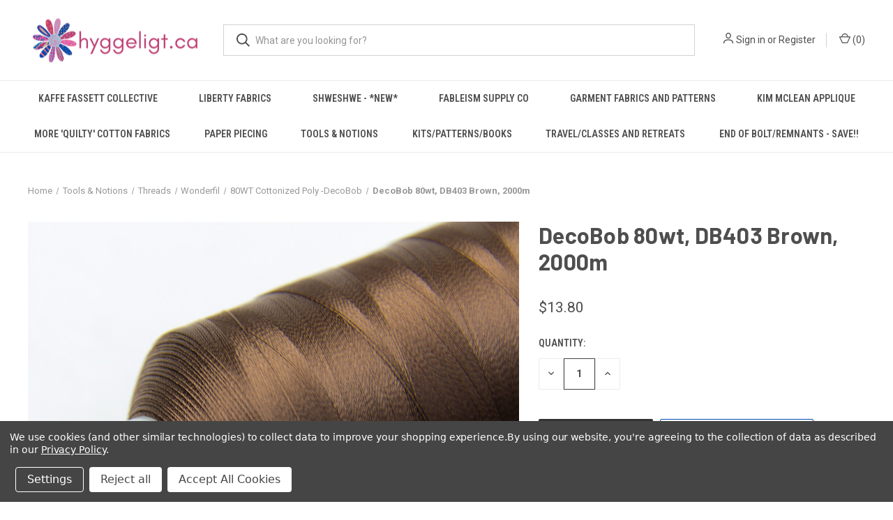

--- FILE ---
content_type: text/html; charset=UTF-8
request_url: https://hyggeligt.ca/decobob-80wt-db403-brown-2000m/
body_size: 17905
content:


<!DOCTYPE html>
<html class="no-js" lang="en">
    <head><meta name="facebook-domain-verification" content="mfok86z69hcgpubnvv38sc01ippy9h" />
        <title>DecoBob 80wt, DB403 Brown, 2000m - Hyggeligt Fabrics</title>
        <link rel="dns-prefetch preconnect" href="https://cdn11.bigcommerce.com/s-ebfdd" crossorigin><link rel="dns-prefetch preconnect" href="https://fonts.googleapis.com/" crossorigin><link rel="dns-prefetch preconnect" href="https://fonts.gstatic.com/" crossorigin>
        <meta property="product:price:amount" content="13.8" /><meta property="product:price:currency" content="CAD" /><meta property="og:url" content="https://hyggeligt.ca/decobob-80wt-db403-brown-2000m/" /><meta property="og:site_name" content="Hyggeligt Fabrics" /><meta name="keywords" content="Kaffe Fassett Collective, Kaffe Fassett, Philip Jacobs, Brandon Mably, Free Spirit, Fableism, shot cottons, EPP, Paper Piecing"><link rel='canonical' href='https://hyggeligt.ca/decobob-80wt-db403-brown-2000m/' /><meta name='platform' content='bigcommerce.stencil' /><meta property="og:type" content="product" />
<meta property="og:title" content="DecoBob 80wt, DB403 Brown, 2000m" />
<meta property="og:description" content="Canada&#039;s largest selection of the Kaffe Fassett Collective. Also Fableism, custom EPP papers and templates." />
<meta property="og:image" content="https://cdn11.bigcommerce.com/s-ebfdd/products/5054/images/16169/1e7fd6d14cf5a118abf30ed64bff040a__07867.1597084299.386.513.jpg?c=2" />
<meta property="fb:admins" content="100000686899395" />
<meta property="og:availability" content="instock" />
<meta property="pinterest:richpins" content="enabled" />
        
         

        <link href="https://cdn11.bigcommerce.com/s-ebfdd/product_images/Hyggeligt-Flower-Icon.png?t=1678650527" rel="shortcut icon">
        <meta name="viewport" content="width=device-width, initial-scale=1, maximum-scale=1">

        <script>
            document.documentElement.className = document.documentElement.className.replace('no-js', 'js');
        </script>

        <script>
    function browserSupportsAllFeatures() {
        return window.Promise
            && window.fetch
            && window.URL
            && window.URLSearchParams
            && window.WeakMap
            // object-fit support
            && ('objectFit' in document.documentElement.style);
    }

    function loadScript(src) {
        var js = document.createElement('script');
        js.src = src;
        js.onerror = function () {
            console.error('Failed to load polyfill script ' + src);
        };
        document.head.appendChild(js);
    }

    if (!browserSupportsAllFeatures()) {
        loadScript('https://cdn11.bigcommerce.com/s-ebfdd/stencil/681f5d80-b530-013b-ae9d-62107ace6d23/e/9e263230-061f-013e-5692-32e234271ad4/dist/theme-bundle.polyfills.js');
    }
</script>
        <script>window.consentManagerTranslations = `{"locale":"en","locales":{"consent_manager.data_collection_warning":"en","consent_manager.accept_all_cookies":"en","consent_manager.gdpr_settings":"en","consent_manager.data_collection_preferences":"en","consent_manager.manage_data_collection_preferences":"en","consent_manager.use_data_by_cookies":"en","consent_manager.data_categories_table":"en","consent_manager.allow":"en","consent_manager.accept":"en","consent_manager.deny":"en","consent_manager.dismiss":"en","consent_manager.reject_all":"en","consent_manager.category":"en","consent_manager.purpose":"en","consent_manager.functional_category":"en","consent_manager.functional_purpose":"en","consent_manager.analytics_category":"en","consent_manager.analytics_purpose":"en","consent_manager.targeting_category":"en","consent_manager.advertising_category":"en","consent_manager.advertising_purpose":"en","consent_manager.essential_category":"en","consent_manager.esential_purpose":"en","consent_manager.yes":"en","consent_manager.no":"en","consent_manager.not_available":"en","consent_manager.cancel":"en","consent_manager.save":"en","consent_manager.back_to_preferences":"en","consent_manager.close_without_changes":"en","consent_manager.unsaved_changes":"en","consent_manager.by_using":"en","consent_manager.agree_on_data_collection":"en","consent_manager.change_preferences":"en","consent_manager.cancel_dialog_title":"en","consent_manager.privacy_policy":"en","consent_manager.allow_category_tracking":"en","consent_manager.disallow_category_tracking":"en"},"translations":{"consent_manager.data_collection_warning":"We use cookies (and other similar technologies) to collect data to improve your shopping experience.","consent_manager.accept_all_cookies":"Accept All Cookies","consent_manager.gdpr_settings":"Settings","consent_manager.data_collection_preferences":"Website Data Collection Preferences","consent_manager.manage_data_collection_preferences":"Manage Website Data Collection Preferences","consent_manager.use_data_by_cookies":" uses data collected by cookies and JavaScript libraries to improve your shopping experience.","consent_manager.data_categories_table":"The table below outlines how we use this data by category. To opt out of a category of data collection, select 'No' and save your preferences.","consent_manager.allow":"Allow","consent_manager.accept":"Accept","consent_manager.deny":"Deny","consent_manager.dismiss":"Dismiss","consent_manager.reject_all":"Reject all","consent_manager.category":"Category","consent_manager.purpose":"Purpose","consent_manager.functional_category":"Functional","consent_manager.functional_purpose":"Enables enhanced functionality, such as videos and live chat. If you do not allow these, then some or all of these functions may not work properly.","consent_manager.analytics_category":"Analytics","consent_manager.analytics_purpose":"Provide statistical information on site usage, e.g., web analytics so we can improve this website over time.","consent_manager.targeting_category":"Targeting","consent_manager.advertising_category":"Advertising","consent_manager.advertising_purpose":"Used to create profiles or personalize content to enhance your shopping experience.","consent_manager.essential_category":"Essential","consent_manager.esential_purpose":"Essential for the site and any requested services to work, but do not perform any additional or secondary function.","consent_manager.yes":"Yes","consent_manager.no":"No","consent_manager.not_available":"N/A","consent_manager.cancel":"Cancel","consent_manager.save":"Save","consent_manager.back_to_preferences":"Back to Preferences","consent_manager.close_without_changes":"You have unsaved changes to your data collection preferences. Are you sure you want to close without saving?","consent_manager.unsaved_changes":"You have unsaved changes","consent_manager.by_using":"By using our website, you're agreeing to our","consent_manager.agree_on_data_collection":"By using our website, you're agreeing to the collection of data as described in our ","consent_manager.change_preferences":"You can change your preferences at any time","consent_manager.cancel_dialog_title":"Are you sure you want to cancel?","consent_manager.privacy_policy":"Privacy Policy","consent_manager.allow_category_tracking":"Allow [CATEGORY_NAME] tracking","consent_manager.disallow_category_tracking":"Disallow [CATEGORY_NAME] tracking"}}`;</script>

        <script>
            window.lazySizesConfig = window.lazySizesConfig || {};
            window.lazySizesConfig.loadMode = 1;
        </script>
        <script async src="https://cdn11.bigcommerce.com/s-ebfdd/stencil/681f5d80-b530-013b-ae9d-62107ace6d23/e/9e263230-061f-013e-5692-32e234271ad4/dist/theme-bundle.head_async.js"></script>
        
        <link href="https://fonts.googleapis.com/css?family=Roboto+Condensed:400,600%7CRoboto:400,700%7CBarlow:700&display=block" rel="stylesheet">
        
        <link rel="preload" href="https://cdn11.bigcommerce.com/s-ebfdd/stencil/681f5d80-b530-013b-ae9d-62107ace6d23/e/9e263230-061f-013e-5692-32e234271ad4/dist/theme-bundle.font.js" as="script">
        <script async src="https://cdn11.bigcommerce.com/s-ebfdd/stencil/681f5d80-b530-013b-ae9d-62107ace6d23/e/9e263230-061f-013e-5692-32e234271ad4/dist/theme-bundle.font.js"></script>

        <link data-stencil-stylesheet href="https://cdn11.bigcommerce.com/s-ebfdd/stencil/681f5d80-b530-013b-ae9d-62107ace6d23/e/9e263230-061f-013e-5692-32e234271ad4/css/theme-63fbc5a0-bfbd-013e-a6d0-02a4e29b74e0.css" rel="stylesheet">

        <!-- Start Tracking Code for analytics_facebook -->

<script data-bc-cookie-consent="4" type="text/plain">
!function(f,b,e,v,n,t,s){if(f.fbq)return;n=f.fbq=function(){n.callMethod?n.callMethod.apply(n,arguments):n.queue.push(arguments)};if(!f._fbq)f._fbq=n;n.push=n;n.loaded=!0;n.version='2.0';n.queue=[];t=b.createElement(e);t.async=!0;t.src=v;s=b.getElementsByTagName(e)[0];s.parentNode.insertBefore(t,s)}(window,document,'script','https://connect.facebook.net/en_US/fbevents.js');

fbq('set', 'autoConfig', 'false', '799010705175806');
fbq('dataProcessingOptions', []);
fbq('init', '799010705175806', {"external_id":"f1009861-b225-49e6-ba44-39f73fb68572"});
fbq('set', 'agent', 'bigcommerce', '799010705175806');

function trackEvents() {
    var pathName = window.location.pathname;

    fbq('track', 'PageView', {}, "");

    // Search events start -- only fire if the shopper lands on the /search.php page
    if (pathName.indexOf('/search.php') === 0 && getUrlParameter('search_query')) {
        fbq('track', 'Search', {
            content_type: 'product_group',
            content_ids: [],
            search_string: getUrlParameter('search_query')
        });
    }
    // Search events end

    // Wishlist events start -- only fire if the shopper attempts to add an item to their wishlist
    if (pathName.indexOf('/wishlist.php') === 0 && getUrlParameter('added_product_id')) {
        fbq('track', 'AddToWishlist', {
            content_type: 'product_group',
            content_ids: []
        });
    }
    // Wishlist events end

    // Lead events start -- only fire if the shopper subscribes to newsletter
    if (pathName.indexOf('/subscribe.php') === 0 && getUrlParameter('result') === 'success') {
        fbq('track', 'Lead', {});
    }
    // Lead events end

    // Registration events start -- only fire if the shopper registers an account
    if (pathName.indexOf('/login.php') === 0 && getUrlParameter('action') === 'account_created') {
        fbq('track', 'CompleteRegistration', {}, "");
    }
    // Registration events end

    

    function getUrlParameter(name) {
        var cleanName = name.replace(/[\[]/, '\[').replace(/[\]]/, '\]');
        var regex = new RegExp('[\?&]' + cleanName + '=([^&#]*)');
        var results = regex.exec(window.location.search);
        return results === null ? '' : decodeURIComponent(results[1].replace(/\+/g, ' '));
    }
}

if (window.addEventListener) {
    window.addEventListener("load", trackEvents, false)
}
</script>
<noscript><img height="1" width="1" style="display:none" alt="null" src="https://www.facebook.com/tr?id=799010705175806&ev=PageView&noscript=1&a=plbigcommerce1.2&eid="/></noscript>

<!-- End Tracking Code for analytics_facebook -->

<!-- Start Tracking Code for analytics_googleanalytics4 -->

<script data-cfasync="false" src="https://cdn11.bigcommerce.com/shared/js/google_analytics4_bodl_subscribers-358423becf5d870b8b603a81de597c10f6bc7699.js" integrity="sha256-gtOfJ3Avc1pEE/hx6SKj/96cca7JvfqllWA9FTQJyfI=" crossorigin="anonymous"></script>
<script data-cfasync="false">
  (function () {
    window.dataLayer = window.dataLayer || [];

    function gtag(){
        dataLayer.push(arguments);
    }

    function initGA4(event) {
         function setupGtag() {
            function configureGtag() {
                gtag('js', new Date());
                gtag('set', 'developer_id.dMjk3Nj', true);
                gtag('config', 'G-BK2R7RXGPM');
            }

            var script = document.createElement('script');

            script.src = 'https://www.googletagmanager.com/gtag/js?id=G-BK2R7RXGPM';
            script.async = true;
            script.onload = configureGtag;

            document.head.appendChild(script);
        }

        setupGtag();

        if (typeof subscribeOnBodlEvents === 'function') {
            subscribeOnBodlEvents('G-BK2R7RXGPM', true);
        }

        window.removeEventListener(event.type, initGA4);
    }

    gtag('consent', 'default', {"ad_storage":"denied","ad_user_data":"denied","ad_personalization":"denied","analytics_storage":"denied","functionality_storage":"denied"})
            

    var eventName = document.readyState === 'complete' ? 'consentScriptsLoaded' : 'DOMContentLoaded';
    window.addEventListener(eventName, initGA4, false);
  })()
</script>

<!-- End Tracking Code for analytics_googleanalytics4 -->

<!-- Start Tracking Code for analytics_siteverification -->

<meta name="p:domain_verify" content="9d0b9b26ea2fa07851394db2dd0029d9"/>

<!-- End Tracking Code for analytics_siteverification -->


<script src="https://www.google.com/recaptcha/api.js" async defer></script>
<script>window.consentManagerStoreConfig = function () { return {"storeName":"Hyggeligt Fabrics","privacyPolicyUrl":"https:\/\/www.hyggeligt.ca\/privacy-policy\/","writeKey":null,"improvedConsentManagerEnabled":true,"AlwaysIncludeScriptsWithConsentTag":true}; };</script>
<script type="text/javascript" src="https://cdn11.bigcommerce.com/shared/js/bodl-consent-32a446f5a681a22e8af09a4ab8f4e4b6deda6487.js" integrity="sha256-uitfaufFdsW9ELiQEkeOgsYedtr3BuhVvA4WaPhIZZY=" crossorigin="anonymous" defer></script>
<script type="text/javascript" src="https://cdn11.bigcommerce.com/shared/js/storefront/consent-manager-config-3013a89bb0485f417056882e3b5cf19e6588b7ba.js" defer></script>
<script type="text/javascript" src="https://cdn11.bigcommerce.com/shared/js/storefront/consent-manager-08633fe15aba542118c03f6d45457262fa9fac88.js" defer></script>
<script type="text/javascript">
var BCData = {"product_attributes":{"sku":null,"upc":null,"mpn":null,"gtin":null,"weight":null,"base":true,"image":null,"price":{"without_tax":{"formatted":"$13.80","value":13.8,"currency":"CAD"},"tax_label":"Tax"},"out_of_stock_behavior":"hide_option","out_of_stock_message":"Out of stock","available_modifier_values":[],"in_stock_attributes":[],"stock":null,"instock":true,"stock_message":null,"purchasable":true,"purchasing_message":null,"call_for_price_message":null}};
</script>
<script src="https://dashboard.mailerlite.com/bigcommerce/script/30/252043"></script>
 <script data-cfasync="false" src="https://microapps.bigcommerce.com/bodl-events/1.9.4/index.js" integrity="sha256-Y0tDj1qsyiKBRibKllwV0ZJ1aFlGYaHHGl/oUFoXJ7Y=" nonce="" crossorigin="anonymous"></script>
 <script data-cfasync="false" nonce="">

 (function() {
    function decodeBase64(base64) {
       const text = atob(base64);
       const length = text.length;
       const bytes = new Uint8Array(length);
       for (let i = 0; i < length; i++) {
          bytes[i] = text.charCodeAt(i);
       }
       const decoder = new TextDecoder();
       return decoder.decode(bytes);
    }
    window.bodl = JSON.parse(decodeBase64("[base64]"));
 })()

 </script>

<script nonce="">
(function () {
    var xmlHttp = new XMLHttpRequest();

    xmlHttp.open('POST', 'https://bes.gcp.data.bigcommerce.com/nobot');
    xmlHttp.setRequestHeader('Content-Type', 'application/json');
    xmlHttp.send('{"store_id":"110469","timezone_offset":"-4.0","timestamp":"2026-01-20T22:32:28.25288500Z","visit_id":"59927e69-6d4c-400f-b395-0650f33b1523","channel_id":1}');
})();
</script>

        
            <!-- partial pulled in to the base layout -->

        <script>
            var theme_settings = {
                show_fast_cart: true,
                linksPerCol: 10,
            };
        </script>

        <link rel="preload" href="https://cdn11.bigcommerce.com/s-ebfdd/stencil/681f5d80-b530-013b-ae9d-62107ace6d23/e/9e263230-061f-013e-5692-32e234271ad4/dist/theme-bundle.main.js" as="script">
    </head>
    <body>
        <svg data-src="https://cdn11.bigcommerce.com/s-ebfdd/stencil/681f5d80-b530-013b-ae9d-62107ace6d23/e/9e263230-061f-013e-5692-32e234271ad4/img/icon-sprite.svg" class="icons-svg-sprite"></svg>

        <header class="header" role="banner">
    <a href="#" class="mobileMenu-toggle" data-mobile-menu-toggle="menu">
        <span class="mobileMenu-toggleIcon"></span>
    </a>

    <div class="header-logo--wrap">
        <div class="header-logo">
            
            <div class="logo-and-toggle">
                <div class="desktopMenu-toggle">
                    <a href="javascript:void(0);" class="mobileMenu-toggle">
                        <span class="mobileMenu-toggleIcon"></span>
                    </a>
                </div>
                
                    <div class="logo-wrap"><a href="https://hyggeligt.ca/" class="header-logo__link" data-header-logo-link>
        <div class="header-logo-image-container">
            <img class="header-logo-image"
                 src="https://cdn11.bigcommerce.com/s-ebfdd/images/stencil/250x75/hyggeligt-logo-horizontal-whitebg_1_1678650527__20844.original.png"
                 srcset="https://cdn11.bigcommerce.com/s-ebfdd/images/stencil/250x75/hyggeligt-logo-horizontal-whitebg_1_1678650527__20844.original.png 1x, https://cdn11.bigcommerce.com/s-ebfdd/images/stencil/500x150/hyggeligt-logo-horizontal-whitebg_1_1678650527__20844.original.png 2x"
                 alt="Hyggeligt Fabrics"
                 title="Hyggeligt Fabrics">
        </div>
</a>
</div>
            </div>
            
            <div class="quickSearchWrap" id="quickSearch" aria-hidden="true" tabindex="-1" data-prevent-quick-search-close>
                <div>
    <!-- snippet location forms_search -->
    <form class="form" action="/search.php">
        <fieldset class="form-fieldset">
            <div class="form-field">
                <label class="is-srOnly" for="search_query">Search</label>
                <input class="form-input" data-search-quick name="search_query" id="search_query" data-error-message="Search field cannot be empty." placeholder="What are you looking for?" autocomplete="off">
                <button type="submit" class="form-button">
                    <i class="icon" aria-hidden="true">
                        <svg><use xlink:href="#icon-search" /></svg>
                    </i>
                </button>
            </div>
        </fieldset>
    </form>
    <section class="quickSearchResults" data-bind="html: results"></section>
    <p role="status"
       aria-live="polite"
       class="aria-description--hidden"
       data-search-aria-message-predefined-text="product results for"
    ></p>
</div>
            </div>
            <div class="navUser-wrap">
                <nav class="navUser">
    <ul class="navUser-section navUser-section--alt">
        <li class="navUser-item navUser-item--account">
            <i class="icon" aria-hidden="true">
                <svg><use xlink:href="#icon-user" /></svg>
            </i>
                <a class="navUser-action"
                   href="/login.php"
                   aria-label="Sign in"
                >
                    Sign in
                </a>
                    <span>or</span> <a class="navUser-action" href="/login.php?action=create_account">Register</a>
        </li>
                <li class="navUser-item navUser-item--mobile-search">
            <i class="icon" aria-hidden="true">
                <svg><use xlink:href="#icon-search" /></svg>
            </i>
        </li>
        <li class="navUser-item navUser-item--cart">
            <a
                class="navUser-action"
                data-cart-preview
                data-dropdown="cart-preview-dropdown"
                data-options="align:right"
                href="/cart.php"
                aria-label="Cart with 0 items"
            >
                <i class="icon" aria-hidden="true">
                    <svg><use xlink:href="#icon-cart" /></svg>
                </i>
                (<span class=" cart-quantity"></span>)
            </a>

            <div class="dropdown-menu" id="cart-preview-dropdown" data-dropdown-content aria-hidden="true"></div>
        </li>
    </ul>
</nav>
            </div>
        </div>
    </div>

    <div class="navPages-container" id="menu" data-menu>
        <span class="mobile-closeNav">
    <i class="icon" aria-hidden="true">
        <svg><use xlink:href="#icon-close-large" /></svg>
    </i>
    close
</span>
<nav class="navPages">
    <ul class="navPages-list navPages-list--user 5765697a656e20596f756e67">
            <li class="navPages-item">
                <i class="icon" aria-hidden="true">
                    <svg><use xlink:href="#icon-user" /></svg>
                </i>
                <a class="navPages-action" href="/login.php">Sign in</a>
                    or
                    <a class="navPages-action"
                       href="/login.php?action=create_account"
                       aria-label="Register"
                    >
                        Register
                    </a>
            </li>
    </ul>
    <ul class="navPages-list navPages-mega navPages-mainNav">
            <li class="navPages-item">
                <a class="navPages-action"
   href="https://hyggeligt.ca/kaffe-fassett-collective/"
   aria-label="Kaffe Fassett Collective"
>
    Kaffe Fassett Collective
</a>
            </li>
            <li class="navPages-item">
                <a class="navPages-action"
   href="https://hyggeligt.ca/liberty-fabrics/"
   aria-label="Liberty Fabrics"
>
    Liberty Fabrics
</a>
            </li>
            <li class="navPages-item">
                <a class="navPages-action"
   href="https://hyggeligt.ca/shweshwe-new/"
   aria-label="Shweshwe - *New*"
>
    Shweshwe - *New*
</a>
            </li>
            <li class="navPages-item">
                <a class="navPages-action"
   href="https://hyggeligt.ca/fableism-supply-co/"
   aria-label="Fableism Supply Co"
>
    Fableism Supply Co
</a>
            </li>
            <li class="navPages-item">
                <a class="navPages-action"
   href="https://hyggeligt.ca/garment-fabrics-and-patterns/"
   aria-label="Garment Fabrics and patterns"
>
    Garment Fabrics and patterns
</a>
            </li>
            <li class="navPages-item">
                <a class="navPages-action"
   href="https://hyggeligt.ca/kim-mclean-applique/"
   aria-label="Kim McLean Applique"
>
    Kim McLean Applique
</a>
            </li>
            <li class="navPages-item">
                <a class="navPages-action"
   href="https://hyggeligt.ca/more-quilty-cotton-fabrics/"
   aria-label="More &#x27;quilty&#x27; Cotton Fabrics"
>
    More &#x27;quilty&#x27; Cotton Fabrics
</a>
            </li>
            <li class="navPages-item">
                <a class="navPages-action"
   href="https://hyggeligt.ca/paper-piecing/"
   aria-label="Paper Piecing"
>
    Paper Piecing
</a>
            </li>
            <li class="navPages-item">
                <a class="navPages-action"
   href="https://hyggeligt.ca/tools-notions/"
   aria-label="Tools &amp; Notions"
>
    Tools &amp; Notions
</a>
            </li>
            <li class="navPages-item">
                <a class="navPages-action"
   href="https://hyggeligt.ca/kitspatternsbooks/"
   aria-label="Kits/Patterns/Books"
>
    Kits/Patterns/Books
</a>
            </li>
            <li class="navPages-item">
                <a class="navPages-action"
   href="https://hyggeligt.ca/travel-classes-and-retreats/"
   aria-label="Travel/Classes and Retreats"
>
    Travel/Classes and Retreats
</a>
            </li>
            <li class="navPages-item">
                <a class="navPages-action"
   href="https://hyggeligt.ca/end-of-bolt-remnants-save/"
   aria-label="End of Bolt/Remnants - save!!"
>
    End of Bolt/Remnants - save!!
</a>
            </li>
    </ul>
    <ul class="navPages-list navPages-list--user">
            <li class="navPages-item">
                <a class="navPages-action" href="/giftcertificates.php">Gift Certificates</a>
            </li>
    </ul>
</nav>
    </div>
</header>



<div data-content-region="header_bottom--global"><div data-layout-id="44750d00-3154-43f3-8ded-4b96654ddba9">       <div data-sub-layout-container="0297e5d5-593a-4322-a7a0-48ad60ead889" data-layout-name="Layout">
    <style data-container-styling="0297e5d5-593a-4322-a7a0-48ad60ead889">
        [data-sub-layout-container="0297e5d5-593a-4322-a7a0-48ad60ead889"] {
            box-sizing: border-box;
            display: flex;
            flex-wrap: wrap;
            z-index: 0;
            position: relative;
            height: ;
            padding-top: 0px;
            padding-right: 0px;
            padding-bottom: 0px;
            padding-left: 0px;
            margin-top: 0px;
            margin-right: 0px;
            margin-bottom: 0px;
            margin-left: 0px;
            border-width: 0px;
            border-style: solid;
            border-color: #333333;
        }

        [data-sub-layout-container="0297e5d5-593a-4322-a7a0-48ad60ead889"]:after {
            display: block;
            position: absolute;
            top: 0;
            left: 0;
            bottom: 0;
            right: 0;
            background-size: cover;
            z-index: auto;
        }
    </style>

    <div data-sub-layout="7097a0cf-2052-4b7a-9e35-2d5acbfc5536">
        <style data-column-styling="7097a0cf-2052-4b7a-9e35-2d5acbfc5536">
            [data-sub-layout="7097a0cf-2052-4b7a-9e35-2d5acbfc5536"] {
                display: flex;
                flex-direction: column;
                box-sizing: border-box;
                flex-basis: 100%;
                max-width: 100%;
                z-index: 0;
                position: relative;
                height: ;
                background-color: rgba(0, 0, 0, 0);
                padding-top: 0px;
                padding-right: 10.5px;
                padding-bottom: 0px;
                padding-left: 10.5px;
                margin-top: 0px;
                margin-right: 0px;
                margin-bottom: 0px;
                margin-left: 0px;
                border-width: 0px;
                border-style: solid;
                border-color: #333333;
                justify-content: center;
            }
            [data-sub-layout="7097a0cf-2052-4b7a-9e35-2d5acbfc5536"]:after {
                display: block;
                position: absolute;
                top: 0;
                left: 0;
                bottom: 0;
                right: 0;
                background-size: cover;
                z-index: -1;
                content: '';
            }
            @media only screen and (max-width: 700px) {
                [data-sub-layout="7097a0cf-2052-4b7a-9e35-2d5acbfc5536"] {
                    flex-basis: 100%;
                    max-width: 100%;
                }
            }
        </style>
        <div data-widget-id="9df4088b-de93-4e8d-9d3f-38a9256d5941" data-placement-id="79102c45-061a-452a-8312-3144709b25bd" data-placement-status="ACTIVE"><style>
  .sd-spacer-9df4088b-de93-4e8d-9d3f-38a9256d5941 {
    height: 10px;
  }
</style>

<div class="sd-spacer-9df4088b-de93-4e8d-9d3f-38a9256d5941">
</div>
</div>
    </div>
</div>

       <div data-sub-layout-container="65311f88-de24-4c22-8658-ef1faf9fb1e3" data-layout-name="Layout">
    <style data-container-styling="65311f88-de24-4c22-8658-ef1faf9fb1e3">
        [data-sub-layout-container="65311f88-de24-4c22-8658-ef1faf9fb1e3"] {
            box-sizing: border-box;
            display: flex;
            flex-wrap: wrap;
            z-index: 0;
            position: relative;
            height: ;
            padding-top: 0px;
            padding-right: 0px;
            padding-bottom: 0px;
            padding-left: 0px;
            margin-top: 0px;
            margin-right: 0px;
            margin-bottom: 0px;
            margin-left: 0px;
            border-width: 0px;
            border-style: solid;
            border-color: #333333;
        }

        [data-sub-layout-container="65311f88-de24-4c22-8658-ef1faf9fb1e3"]:after {
            display: block;
            position: absolute;
            top: 0;
            left: 0;
            bottom: 0;
            right: 0;
            background-size: cover;
            z-index: auto;
        }
    </style>

    <div data-sub-layout="8d4cd4da-d81b-4f1d-a2c9-22722603bdca">
        <style data-column-styling="8d4cd4da-d81b-4f1d-a2c9-22722603bdca">
            [data-sub-layout="8d4cd4da-d81b-4f1d-a2c9-22722603bdca"] {
                display: flex;
                flex-direction: column;
                box-sizing: border-box;
                flex-basis: 100%;
                max-width: 100%;
                z-index: 0;
                position: relative;
                height: ;
                background-color: rgba(0, 0, 0, 0);
                padding-top: 0px;
                padding-right: 0px;
                padding-bottom: 0px;
                padding-left: 0px;
                margin-top: 0px;
                margin-right: 0px;
                margin-bottom: 0px;
                margin-left: 0px;
                border-width: 0px;
                border-style: solid;
                border-color: #333333;
                justify-content: center;
            }
            [data-sub-layout="8d4cd4da-d81b-4f1d-a2c9-22722603bdca"]:after {
                display: block;
                position: absolute;
                top: 0;
                left: 0;
                bottom: 0;
                right: 0;
                background-size: cover;
                z-index: -1;
                content: '';
            }
            @media only screen and (max-width: 700px) {
                [data-sub-layout="8d4cd4da-d81b-4f1d-a2c9-22722603bdca"] {
                    flex-basis: 100%;
                    max-width: 100%;
                }
            }
        </style>
    </div>
</div>

</div></div>
<div data-content-region="header_bottom"></div>

        <div class="body " id='main-content' role='main' data-currency-code="CAD">
     
        <div class="container">
        <nav aria-label="Breadcrumb">
    <ol class="breadcrumbs">
                <li class="breadcrumb ">
                    <a class="breadcrumb-label"
                       href="https://hyggeligt.ca/"
                       
                    >
                        <span>Home</span>
                    </a>
                </li>
                <li class="breadcrumb ">
                    <a class="breadcrumb-label"
                       href="https://hyggeligt.ca/tools-notions/"
                       
                    >
                        <span>Tools &amp; Notions</span>
                    </a>
                </li>
                <li class="breadcrumb ">
                    <a class="breadcrumb-label"
                       href="https://hyggeligt.ca/sue-spargo-wool-and-threads/"
                       
                    >
                        <span>Threads</span>
                    </a>
                </li>
                <li class="breadcrumb ">
                    <a class="breadcrumb-label"
                       href="https://hyggeligt.ca/wonderfil-1/"
                       
                    >
                        <span>Wonderfil</span>
                    </a>
                </li>
                <li class="breadcrumb ">
                    <a class="breadcrumb-label"
                       href="https://hyggeligt.ca/80wt-cottonized-poly-decobob/"
                       
                    >
                        <span>80WT Cottonized Poly -DecoBob </span>
                    </a>
                </li>
                <li class="breadcrumb is-active">
                    <a class="breadcrumb-label"
                       href="https://hyggeligt.ca/decobob-80wt-db403-brown-2000m/"
                       aria-current="page"
                    >
                        <span>DecoBob 80wt, DB403 Brown, 2000m</span>
                    </a>
                </li>
    </ol>
</nav>

<script type="application/ld+json">
{
    "@context": "https://schema.org",
    "@type": "BreadcrumbList",
    "itemListElement":
    [
        {
            "@type": "ListItem",
            "position": 1,
            "item": {
                "@id": "https://hyggeligt.ca/",
                "name": "Home"
            }
        },
        {
            "@type": "ListItem",
            "position": 2,
            "item": {
                "@id": "https://hyggeligt.ca/tools-notions/",
                "name": "Tools & Notions"
            }
        },
        {
            "@type": "ListItem",
            "position": 3,
            "item": {
                "@id": "https://hyggeligt.ca/sue-spargo-wool-and-threads/",
                "name": "Threads"
            }
        },
        {
            "@type": "ListItem",
            "position": 4,
            "item": {
                "@id": "https://hyggeligt.ca/wonderfil-1/",
                "name": "Wonderfil"
            }
        },
        {
            "@type": "ListItem",
            "position": 5,
            "item": {
                "@id": "https://hyggeligt.ca/80wt-cottonized-poly-decobob/",
                "name": "80WT Cottonized Poly -DecoBob "
            }
        },
        {
            "@type": "ListItem",
            "position": 6,
            "item": {
                "@id": "https://hyggeligt.ca/decobob-80wt-db403-brown-2000m/",
                "name": "DecoBob 80wt, DB403 Brown, 2000m"
            }
        }
    ]
}
</script>

    </div>

    <div>
        <div class="container">
            
<div class="productView" >
    <section class="productView-images" data-image-gallery>
        <span
    data-carousel-content-change-message
    class="aria-description--hidden"
    aria-live="polite" 
    role="status"></span>
        <figure class="productView-image"
                data-image-gallery-main
                data-zoom-image="https://cdn11.bigcommerce.com/s-ebfdd/images/stencil/1280x1280/products/5054/16169/1e7fd6d14cf5a118abf30ed64bff040a__07867.1597084299.jpg?c=2"
                >
            <div class="productView-img-container">
                    <a href="https://cdn11.bigcommerce.com/s-ebfdd/images/stencil/1280x1280/products/5054/16169/1e7fd6d14cf5a118abf30ed64bff040a__07867.1597084299.jpg?c=2"
                        target="_blank">
                <img src="https://cdn11.bigcommerce.com/s-ebfdd/images/stencil/760x760/products/5054/16169/1e7fd6d14cf5a118abf30ed64bff040a__07867.1597084299.jpg?c=2" alt="DB403 Brown" title="DB403 Brown" data-sizes="auto"
    srcset="https://cdn11.bigcommerce.com/s-ebfdd/images/stencil/80w/products/5054/16169/1e7fd6d14cf5a118abf30ed64bff040a__07867.1597084299.jpg?c=2"
data-srcset="https://cdn11.bigcommerce.com/s-ebfdd/images/stencil/80w/products/5054/16169/1e7fd6d14cf5a118abf30ed64bff040a__07867.1597084299.jpg?c=2 80w, https://cdn11.bigcommerce.com/s-ebfdd/images/stencil/160w/products/5054/16169/1e7fd6d14cf5a118abf30ed64bff040a__07867.1597084299.jpg?c=2 160w, https://cdn11.bigcommerce.com/s-ebfdd/images/stencil/320w/products/5054/16169/1e7fd6d14cf5a118abf30ed64bff040a__07867.1597084299.jpg?c=2 320w, https://cdn11.bigcommerce.com/s-ebfdd/images/stencil/640w/products/5054/16169/1e7fd6d14cf5a118abf30ed64bff040a__07867.1597084299.jpg?c=2 640w, https://cdn11.bigcommerce.com/s-ebfdd/images/stencil/960w/products/5054/16169/1e7fd6d14cf5a118abf30ed64bff040a__07867.1597084299.jpg?c=2 960w, https://cdn11.bigcommerce.com/s-ebfdd/images/stencil/1280w/products/5054/16169/1e7fd6d14cf5a118abf30ed64bff040a__07867.1597084299.jpg?c=2 1280w, https://cdn11.bigcommerce.com/s-ebfdd/images/stencil/1920w/products/5054/16169/1e7fd6d14cf5a118abf30ed64bff040a__07867.1597084299.jpg?c=2 1920w, https://cdn11.bigcommerce.com/s-ebfdd/images/stencil/2560w/products/5054/16169/1e7fd6d14cf5a118abf30ed64bff040a__07867.1597084299.jpg?c=2 2560w"

class="lazyload productView-image--default"

data-main-image />
                    </a>
            </div>
        </figure>
        <ul class="productView-thumbnails">
                <li class="productView-thumbnail">
                    <a
                        class="productView-thumbnail-link"
                        href="https://cdn11.bigcommerce.com/s-ebfdd/images/stencil/1280x1280/products/5054/16169/1e7fd6d14cf5a118abf30ed64bff040a__07867.1597084299.jpg?c=2"
                        data-image-gallery-item
                        data-image-gallery-new-image-url="https://cdn11.bigcommerce.com/s-ebfdd/images/stencil/760x760/products/5054/16169/1e7fd6d14cf5a118abf30ed64bff040a__07867.1597084299.jpg?c=2"
                        data-image-gallery-new-image-srcset="https://cdn11.bigcommerce.com/s-ebfdd/images/stencil/80w/products/5054/16169/1e7fd6d14cf5a118abf30ed64bff040a__07867.1597084299.jpg?c=2 80w, https://cdn11.bigcommerce.com/s-ebfdd/images/stencil/160w/products/5054/16169/1e7fd6d14cf5a118abf30ed64bff040a__07867.1597084299.jpg?c=2 160w, https://cdn11.bigcommerce.com/s-ebfdd/images/stencil/320w/products/5054/16169/1e7fd6d14cf5a118abf30ed64bff040a__07867.1597084299.jpg?c=2 320w, https://cdn11.bigcommerce.com/s-ebfdd/images/stencil/640w/products/5054/16169/1e7fd6d14cf5a118abf30ed64bff040a__07867.1597084299.jpg?c=2 640w, https://cdn11.bigcommerce.com/s-ebfdd/images/stencil/960w/products/5054/16169/1e7fd6d14cf5a118abf30ed64bff040a__07867.1597084299.jpg?c=2 960w, https://cdn11.bigcommerce.com/s-ebfdd/images/stencil/1280w/products/5054/16169/1e7fd6d14cf5a118abf30ed64bff040a__07867.1597084299.jpg?c=2 1280w, https://cdn11.bigcommerce.com/s-ebfdd/images/stencil/1920w/products/5054/16169/1e7fd6d14cf5a118abf30ed64bff040a__07867.1597084299.jpg?c=2 1920w, https://cdn11.bigcommerce.com/s-ebfdd/images/stencil/2560w/products/5054/16169/1e7fd6d14cf5a118abf30ed64bff040a__07867.1597084299.jpg?c=2 2560w"
                        data-image-gallery-zoom-image-url="https://cdn11.bigcommerce.com/s-ebfdd/images/stencil/1280x1280/products/5054/16169/1e7fd6d14cf5a118abf30ed64bff040a__07867.1597084299.jpg?c=2"
                    >
                        <img class="lazyload" data-sizes="auto" src="https://cdn11.bigcommerce.com/s-ebfdd/stencil/681f5d80-b530-013b-ae9d-62107ace6d23/e/9e263230-061f-013e-5692-32e234271ad4/img/loading.svg" data-src="https://cdn11.bigcommerce.com/s-ebfdd/images/stencil/50x50/products/5054/16169/1e7fd6d14cf5a118abf30ed64bff040a__07867.1597084299.jpg?c=2" alt="DB403 Brown" title="DB403 Brown">
                    </a>
                </li>
                <li class="productView-thumbnail">
                    <a
                        class="productView-thumbnail-link"
                        href="https://cdn11.bigcommerce.com/s-ebfdd/images/stencil/1280x1280/products/5054/16170/ea4543b7d2c0e4c662828f9481014980__02973.1597084284.jpg?c=2"
                        data-image-gallery-item
                        data-image-gallery-new-image-url="https://cdn11.bigcommerce.com/s-ebfdd/images/stencil/760x760/products/5054/16170/ea4543b7d2c0e4c662828f9481014980__02973.1597084284.jpg?c=2"
                        data-image-gallery-new-image-srcset="https://cdn11.bigcommerce.com/s-ebfdd/images/stencil/80w/products/5054/16170/ea4543b7d2c0e4c662828f9481014980__02973.1597084284.jpg?c=2 80w, https://cdn11.bigcommerce.com/s-ebfdd/images/stencil/160w/products/5054/16170/ea4543b7d2c0e4c662828f9481014980__02973.1597084284.jpg?c=2 160w, https://cdn11.bigcommerce.com/s-ebfdd/images/stencil/320w/products/5054/16170/ea4543b7d2c0e4c662828f9481014980__02973.1597084284.jpg?c=2 320w, https://cdn11.bigcommerce.com/s-ebfdd/images/stencil/640w/products/5054/16170/ea4543b7d2c0e4c662828f9481014980__02973.1597084284.jpg?c=2 640w, https://cdn11.bigcommerce.com/s-ebfdd/images/stencil/960w/products/5054/16170/ea4543b7d2c0e4c662828f9481014980__02973.1597084284.jpg?c=2 960w, https://cdn11.bigcommerce.com/s-ebfdd/images/stencil/1280w/products/5054/16170/ea4543b7d2c0e4c662828f9481014980__02973.1597084284.jpg?c=2 1280w, https://cdn11.bigcommerce.com/s-ebfdd/images/stencil/1920w/products/5054/16170/ea4543b7d2c0e4c662828f9481014980__02973.1597084284.jpg?c=2 1920w, https://cdn11.bigcommerce.com/s-ebfdd/images/stencil/2560w/products/5054/16170/ea4543b7d2c0e4c662828f9481014980__02973.1597084284.jpg?c=2 2560w"
                        data-image-gallery-zoom-image-url="https://cdn11.bigcommerce.com/s-ebfdd/images/stencil/1280x1280/products/5054/16170/ea4543b7d2c0e4c662828f9481014980__02973.1597084284.jpg?c=2"
                    >
                        <img class="lazyload" data-sizes="auto" src="https://cdn11.bigcommerce.com/s-ebfdd/stencil/681f5d80-b530-013b-ae9d-62107ace6d23/e/9e263230-061f-013e-5692-32e234271ad4/img/loading.svg" data-src="https://cdn11.bigcommerce.com/s-ebfdd/images/stencil/50x50/products/5054/16170/ea4543b7d2c0e4c662828f9481014980__02973.1597084284.jpg?c=2" alt="DB403 Brown" title="DB403 Brown">
                    </a>
                </li>
        </ul>
    </section>
    <section class="productView-details product-data">
        <div class="productView-product">

            <h1 class="productView-title main-heading">DecoBob 80wt, DB403 Brown, 2000m</h1>
            <div class="productSKU">
                <dt class="productView-info-name sku-label"  style="display: none;">SKU:</dt>
                <dd class="productView-info-value" data-product-sku></dd>
            </div>
            
            <div class="productView-price">
                    
        <div class="price-section price-section--withoutTax "  >
            <span class="price-section price-section--withoutTax non-sale-price--withoutTax" style="display: none;">
                <span data-product-non-sale-price-without-tax class="price price--non-sale">
                    
                </span>
            </span>
            <span data-product-price-without-tax class="price price--withoutTax">$13.80</span>
            <div class="price-section price-section--withoutTax rrp-price--withoutTax" style="display: none;">
                <span data-product-rrp-without-tax class="price price--rrp"></span>
            </div>
        </div>
         <div class="price-section price-section--saving price" style="display: none;">
                <span class="price">(You save</span>
                <span data-product-price-saved class="price price--saving">
                    
                </span>
                <span class="price">)</span>
         </div>
            </div>


            <div data-content-region="product_below_price"></div>
            <div class="productView-rating">
            </div>
            <div class="productView-specs">
            </div>
            
        </div>
        <div class="productView-options">
            <form class="form" method="post" action="https://hyggeligt.ca/cart.php" enctype="multipart/form-data"
                  data-cart-item-add>
                <input type="hidden" name="action" value="add"/>
                <input type="hidden" name="product_id" value="5054"/>
                
                <div class="productView-options-wrap" data-product-option-change style="display:none;">
                    
                </div>
                
                <div class="shipping-giftWrap-stock">
                    <div class="form-field--stock u-hiddenVisually">
                        <dt class="productView-info-name">Current Stock:</dt>
                        <dd class="productView-info-value"><span data-product-stock></span></dd>
                    </div>
                </div>
                
                
<div id="add-to-cart-wrapper" class="add-to-cart-wrapper" >
        
        <div class="form-field form-field--increments">
            <label class="form-label form-label--alternate" for="qty[]">Quantity:</label>

            <div class="form-increment" data-quantity-change>
                <button class="button button--icon" data-action="dec" type="button">
                    <span class="is-srOnly">Decrease Quantity of undefined</span>
                    <i class="icon" aria-hidden="true">
                        <svg>
                            <use xlink:href="#icon-keyboard-arrow-down"/>
                        </svg>
                    </i>
                </button>
                <input class="form-input form-input--incrementTotal"
                       id="qty[]"
                       name="qty[]"
                       type="tel"
                       value="1"
                       data-quantity-min="0"
                       data-quantity-max="0"
                       min="1"
                       pattern="[0-9]*"
                       aria-live="polite">
                <button class="button button--icon" data-action="inc" type="button">
                    <span class="is-srOnly">Increase Quantity of undefined</span>
                    <i class="icon" aria-hidden="true">
                        <svg>
                            <use xlink:href="#icon-keyboard-arrow-up"/>
                        </svg>
                    </i>
                </button>
            </div>
        </div>
    
    <div class="alertBox productAttributes-message" style="display:none">
        <div class="alertBox-column alertBox-icon">
            <icon glyph="ic-success" class="icon" aria-hidden="true"><svg xmlns="http://www.w3.org/2000/svg" width="24" height="24" viewBox="0 0 24 24"><path d="M12 2C6.48 2 2 6.48 2 12s4.48 10 10 10 10-4.48 10-10S17.52 2 12 2zm1 15h-2v-2h2v2zm0-4h-2V7h2v6z"></path></svg></icon>
        </div>
        <p class="alertBox-column alertBox-message"></p>
    </div>
        <div class="form-action">
            <input
                    id="form-action-addToCart"
                    data-wait-message="Adding to cart…"
                    class="button button--primary"
                    type="submit"
                    value="Add to Cart"
            >
            <span class="product-status-message aria-description--hidden">Adding to cart… The item has been added</span>
        </div>
</div>

            </form>

                <form action="/wishlist.php?action=add&amp;product_id=5054" class="form form-wishlist form-action" data-wishlist-add method="post">
    <a aria-controls="wishlist-dropdown"
        aria-expanded="false"
        class="button button--secondary dropdown-menu-button"
        data-dropdown="wishlist-dropdown" 
        href="#"
    >
        <span>Add to Wish List</span>
        <i aria-hidden="true" class="icon">
            <svg>
                <use xlink:href="#icon-chevron-down" />
            </svg>
        </i>
    </a>
    <ul aria-hidden="true" class="dropdown-menu" data-dropdown-content id="wishlist-dropdown">
        <li>
            <input class="button" type="submit" value="Add to My Wish List">
        </li>
        <li>
            <a data-wishlist class="button" href="/wishlist.php?action=addwishlist&product_id=5054">Create Wish List</a>
        </li>
    </ul>
</form>
            
                    
    
    <div>
        <ul class="socialLinks">
                <li class="socialLinks-item socialLinks-item--facebook">
                    <a class="socialLinks__link icon icon--facebook"
                       title="Facebook"
                       href="https://facebook.com/sharer/sharer.php?u=https%3A%2F%2Fhyggeligt.ca%2Fdecobob-80wt-db403-brown-2000m%2F"
                       target="_blank"
                       rel="noopener"
                       
                    >
                        <span class="aria-description--hidden">Facebook</span>
                        <svg>
                            <use xlink:href="#icon-facebook"/>
                        </svg>
                    </a>
                </li>
                <li class="socialLinks-item socialLinks-item--email">
                    <a class="socialLinks__link icon icon--email"
                       title="Email"
                       href="mailto:?subject=DecoBob%2080wt%2C%20DB403%20Brown%2C%202000m%20-%20Hyggeligt%20Fabrics&amp;body=https%3A%2F%2Fhyggeligt.ca%2Fdecobob-80wt-db403-brown-2000m%2F"
                       target="_self"
                       rel="noopener"
                       
                    >
                        <span class="aria-description--hidden">Email</span>
                        <svg>
                            <use xlink:href="#icon-envelope"/>
                        </svg>
                    </a>
                </li>
                <li class="socialLinks-item socialLinks-item--print">
                    <a class="socialLinks__link icon icon--print"
                       title="Print"
                       onclick="window.print();return false;"
                       
                    >
                        <span class="aria-description--hidden">Print</span>
                        <svg>
                            <use xlink:href="#icon-print"/>
                        </svg>
                    </a>
                </li>
                <li class="socialLinks-item socialLinks-item--twitter">
                    <a class="socialLinks__link icon icon--twitter"
                       href="https://twitter.com/intent/tweet/?text=DecoBob%2080wt%2C%20DB403%20Brown%2C%202000m%20-%20Hyggeligt%20Fabrics&amp;url=https%3A%2F%2Fhyggeligt.ca%2Fdecobob-80wt-db403-brown-2000m%2F"
                       target="_blank"
                       rel="noopener"
                       title="Twitter"
                       
                    >
                        <span class="aria-description--hidden">Twitter</span>
                        <svg>
                            <use xlink:href="#icon-twitter"/>
                        </svg>
                    </a>
                </li>
                <li class="socialLinks-item socialLinks-item--linkedin">
                    <a class="socialLinks__link icon icon--linkedin"
                       title="Linkedin"
                       href="https://www.linkedin.com/shareArticle?mini=true&amp;url=https%3A%2F%2Fhyggeligt.ca%2Fdecobob-80wt-db403-brown-2000m%2F&amp;title=DecoBob%2080wt%2C%20DB403%20Brown%2C%202000m%20-%20Hyggeligt%20Fabrics&amp;summary=DecoBob%2080wt%2C%20DB403%20Brown%2C%202000m%20-%20Hyggeligt%20Fabrics&amp;source=https%3A%2F%2Fhyggeligt.ca%2Fdecobob-80wt-db403-brown-2000m%2F"
                       target="_blank"
                       rel="noopener"
                       
                    >
                        <span class="aria-description--hidden">Linkedin</span>
                        <svg>
                            <use xlink:href="#icon-linkedin"/>
                        </svg>
                    </a>
                </li>
                <li class="socialLinks-item socialLinks-item--pinterest">
                    <a class="socialLinks__link icon icon--pinterest"
                       title="Pinterest"
                       href="https://pinterest.com/pin/create/button/?url=https%3A%2F%2Fhyggeligt.ca%2Fdecobob-80wt-db403-brown-2000m%2F&amp;description=DecoBob%2080wt%2C%20DB403%20Brown%2C%202000m%20-%20Hyggeligt%20Fabrics"
                       target="_blank"
                       rel="noopener"
                       
                    >
                        <span class="aria-description--hidden">Pinterest</span>
                        <svg>
                            <use xlink:href="#icon-pinterest"/>
                        </svg>
                    </a>
                                    </li>
        </ul>
    </div>
    <iframe
        class="facebookRecommendBtn"
        style="border:none; overflow:hidden; margin: 0; padding: 0; position:absolute"
        src="https://www.facebook.com/plugins/like.php?href=https%3A%2F%2Fhyggeligt.ca%2Fdecobob-80wt-db403-brown-2000m%2F&amp;layout=button_count&amp;action=recommend&amp;colorscheme=light&amp;height=20"
        scrolling="no"
        frameborder="0"
        allowTransparency="true">
    </iframe>
        </div>
    </section>
</div>

<div id="previewModal" class="modal modal--large" data-reveal>
    <button class="modal-close"
        type="button"
        title="Close"
        
>
    <span class="aria-description--hidden">Close</span>
    <span aria-hidden="true">&#215;</span>
</button>
    <div class="modal-content"></div>
    <div class="loadingOverlay"></div>
</div>
            <div data-content-region="product_below_content"></div>
        </div>

        <div class="container 4661726c6579">
        <div class="accordion-block">
            <div
                class="accordion-navigation toggleLink is-open"
                role="button"
                data-collapsible="#accordion--description">
                <h5 class="accordion-title">
                    Description
                </h5>
        
                <div class="accordion-navigation-actions">
                    <svg class="icon accordion-indicator toggleLink-text toggleLink-text--off">
                        <use xlink:href="#icon-plus" />
                    </svg>
                    <svg class="icon accordion-indicator toggleLink-text toggleLink-text--on">
                        <use xlink:href="#icon-minus" />
                    </svg>
                </div>
            </div>
            <div id="accordion--description" class="accordion-content is-open">
                <div  itemprop="description">
                    <div data-block="true" data-editor="f7pn8" data-offset-key="5ghsb-0-0">
<div class="public-DraftStyleDefault-block public-DraftStyleDefault-ltr" data-offset-key="5ghsb-0-0"><span style="font-size: medium;" data-offset-key="5ghsb-0-0">DecoBob&trade; makes for an ideal thread as using a finer weight thread will minimize the bulk in whatever you are doing.</span></div>
<div class="public-DraftStyleDefault-block public-DraftStyleDefault-ltr" data-offset-key="5ghsb-0-0"><span style="font-size: medium;" data-offset-key="5ghsb-0-0">DecoBob&trade; has the strength, versatility, and reliability you can count on.</span></div>
</div>
<div data-block="true" data-editor="f7pn8" data-offset-key="fm03t-0-0">
<div class="public-DraftStyleDefault-block public-DraftStyleDefault-ltr" data-offset-key="fm03t-0-0"><span style="font-size: medium;" data-offset-key="fm03t-0-0">&nbsp;</span></div>
</div>
<div data-block="true" data-editor="f7pn8" data-offset-key="7r5qm-0-0">
<div class="public-DraftStyleDefault-block public-DraftStyleDefault-ltr" data-offset-key="7r5qm-0-0"><span style="font-size: medium;" data-offset-key="7r5qm-0-0">&nbsp;</span></div>
<div class="public-DraftStyleDefault-block public-DraftStyleDefault-ltr" data-offset-key="7r5qm-0-0">&nbsp;</div>
<div class="public-DraftStyleDefault-block public-DraftStyleDefault-ltr" data-offset-key="7r5qm-0-0"><span style="font-size: medium;" data-offset-key="7r5qm-0-0">You might want to consider pre-wound bobbins too - what bobbin size does your machine use?&nbsp; Check <a href="https://static1.squarespace.com/static/55e4e07ae4b0870543a32e52/t/5a135ce7c83025d25e7e6901/1511218411394/Bobbin+Booklet_WebReady.pdf">here</a></span></div>
<div class="public-DraftStyleDefault-block public-DraftStyleDefault-ltr" data-offset-key="7r5qm-0-0">&nbsp;</div>
<div class="public-DraftStyleDefault-block public-DraftStyleDefault-ltr" data-offset-key="7r5qm-0-0">&nbsp;</div>
</div>
<div data-block="true" data-editor="f7pn8" data-offset-key="2f6oq-0-0">
<div class="public-DraftStyleDefault-block public-DraftStyleDefault-ltr" data-offset-key="2f6oq-0-0"><span style="font-size: medium;" data-offset-key="2f6oq-0-0">&nbsp;</span></div>
</div>
<div data-block="true" data-editor="f7pn8" data-offset-key="2n80t-0-0">
<div class="public-DraftStyleDefault-block public-DraftStyleDefault-ltr" data-offset-key="2n80t-0-0"><span style="font-size: medium;" data-offset-key="2n80t-0-0">Sizes (per bobbin):</span></div>
</div>
<div data-block="true" data-editor="f7pn8" data-offset-key="631f4-0-0">
<div class="public-DraftStyleDefault-block public-DraftStyleDefault-ltr" data-offset-key="631f4-0-0"><span style="font-size: medium;" data-offset-key="631f4-0-0">Size L - 110yd (101m)</span></div>
</div>
<div data-block="true" data-editor="f7pn8" data-offset-key="ag0uq-0-0">
<div class="public-DraftStyleDefault-block public-DraftStyleDefault-ltr" data-offset-key="ag0uq-0-0"><span style="font-size: medium;" data-offset-key="ag0uq-0-0">Size Class 15 - 135yd (123m)</span></div>
</div>
<div data-block="true" data-editor="f7pn8" data-offset-key="18u5-0-0">
<div class="public-DraftStyleDefault-block public-DraftStyleDefault-ltr" data-offset-key="18u5-0-0"><span style="font-size: medium;" data-offset-key="18u5-0-0">Size M - 210yd (193m)</span></div>
<div class="public-DraftStyleDefault-block public-DraftStyleDefault-ltr" data-offset-key="18u5-0-0">&nbsp;</div>
<div class="public-DraftStyleDefault-block public-DraftStyleDefault-ltr" data-offset-key="18u5-0-0"><span style="font-size: medium;" data-offset-key="18u5-0-0">80wt cottonized poly</span></div>
</div>
                    <!-- snippet location product_description -->
                </div>
                
            </div>
        </div>
    
    
</div>



                <div id="tab-related">
                    <div class="grid-bg">
                        <div class="container">
                            <h3 class="main-heading uppercase center"><strong>Related Products</strong></h3>
                                <ul class="productGrid productGrid--maxCol6">
    <li class="product">
        <article
    class="card
    
    "
>
    <figure class="card-figure">


        <a href="https://hyggeligt.ca/decobob-80wt-db114-brown-grey-2000m/" 
           class="card-figure__link"
           aria-label="DecoBob 80wt, DB114 Brown Grey, 2000m, $13.80

"
"
           
        >
            <div class="card-img-container">
                <img class="card-image lazyload" data-sizes="auto" src="https://cdn11.bigcommerce.com/s-ebfdd/stencil/681f5d80-b530-013b-ae9d-62107ace6d23/e/9e263230-061f-013e-5692-32e234271ad4/img/loading.svg" data-src="https://cdn11.bigcommerce.com/s-ebfdd/images/stencil/300x300/products/5046/16132/4ec6f235f7f0c51c78c3b0840b83f083__50475.1585180030.jpg?c=2" alt="Brown Grey" title="Brown Grey">
            </div>
        </a>
            <figcaption class="card-figcaption">
                <div class="card-figcaption-body">
                    <div class="card-figcaption--action-buttons">
                                <a class="button button--secondary button--small card-figcaption-button quickview" data-product-id="5046">Quick view</a>
                                <a href="https://hyggeligt.ca/cart.php?action=add&amp;product_id=5046" data-event-type="product-click" class="button button--small card-figcaption-button">Add to Cart</a>
                    </div>
                </div>
            </figcaption>
    </figure>
    <div class="card-body">
        <div>
            <h4 class="card-title">
                <a aria-label="DecoBob 80wt, DB114 Brown Grey, 2000m, $13.80

"
" 
                    href="https://hyggeligt.ca/decobob-80wt-db114-brown-grey-2000m/"
                    
                >
                    DecoBob 80wt, DB114 Brown Grey, 2000m
                </a>
            </h4>
            <div class="card-text" data-test-info-type="price">
                    
        <div class="price-section price-section--withoutTax "  >
            <span class="price-section price-section--withoutTax non-sale-price--withoutTax" style="display: none;">
                <span data-product-non-sale-price-without-tax class="price price--non-sale">
                    
                </span>
            </span>
            <span data-product-price-without-tax class="price price--withoutTax">$13.80</span>
            <div class="price-section price-section--withoutTax rrp-price--withoutTax" style="display: none;">
                <span data-product-rrp-without-tax class="price price--rrp"></span>
            </div>
        </div>
            </div>
                    <p></p>
        </div>

        <div class="card-details">
            
                    </div>
    </div>
</article>
    </li>
    <li class="product">
        <article
    class="card
    
    "
>
    <figure class="card-figure">


        <a href="https://hyggeligt.ca/decobob-80wt-db168-charcoal-2000m/" 
           class="card-figure__link"
           aria-label="DecoBob 80wt, DB168 Charcoal, 2000m, $13.80

"
"
           
        >
            <div class="card-img-container">
                <img class="card-image lazyload" data-sizes="auto" src="https://cdn11.bigcommerce.com/s-ebfdd/stencil/681f5d80-b530-013b-ae9d-62107ace6d23/e/9e263230-061f-013e-5692-32e234271ad4/img/loading.svg" data-src="https://cdn11.bigcommerce.com/s-ebfdd/images/stencil/300x300/products/5052/16166/d60bb9b7938c093d5ca95bb2ded25f6a__00515.1585181451.jpg?c=2" alt="Charcoal" title="Charcoal">
            </div>
        </a>
            <figcaption class="card-figcaption">
                <div class="card-figcaption-body">
                    <div class="card-figcaption--action-buttons">
                                <a class="button button--secondary button--small card-figcaption-button quickview" data-product-id="5052">Quick view</a>
                                <a href="https://hyggeligt.ca/cart.php?action=add&amp;product_id=5052" data-event-type="product-click" class="button button--small card-figcaption-button">Add to Cart</a>
                    </div>
                </div>
            </figcaption>
    </figure>
    <div class="card-body">
        <div>
            <h4 class="card-title">
                <a aria-label="DecoBob 80wt, DB168 Charcoal, 2000m, $13.80

"
" 
                    href="https://hyggeligt.ca/decobob-80wt-db168-charcoal-2000m/"
                    
                >
                    DecoBob 80wt, DB168 Charcoal, 2000m
                </a>
            </h4>
            <div class="card-text" data-test-info-type="price">
                    
        <div class="price-section price-section--withoutTax "  >
            <span class="price-section price-section--withoutTax non-sale-price--withoutTax" style="display: none;">
                <span data-product-non-sale-price-without-tax class="price price--non-sale">
                    
                </span>
            </span>
            <span data-product-price-without-tax class="price price--withoutTax">$13.80</span>
            <div class="price-section price-section--withoutTax rrp-price--withoutTax" style="display: none;">
                <span data-product-rrp-without-tax class="price price--rrp"></span>
            </div>
        </div>
            </div>
                    <p></p>
        </div>

        <div class="card-details">
            
                    </div>
    </div>
</article>
    </li>
    <li class="product">
        <article
    class="card
    
    "
>
    <figure class="card-figure">


        <a href="https://hyggeligt.ca/decobob-80wt-db301-navy-2000m/" 
           class="card-figure__link"
           aria-label="DecoBob 80wt, DB301 Navy, 2000m, $13.80

"
"
           
        >
            <div class="card-img-container">
                <img class="card-image lazyload" data-sizes="auto" src="https://cdn11.bigcommerce.com/s-ebfdd/stencil/681f5d80-b530-013b-ae9d-62107ace6d23/e/9e263230-061f-013e-5692-32e234271ad4/img/loading.svg" data-src="https://cdn11.bigcommerce.com/s-ebfdd/images/stencil/300x300/products/5040/16106/edb64c6bd27cd777fae20b6be3f99dcf__11188.1585179473.jpg?c=2" alt="Navy" title="Navy">
            </div>
        </a>
            <figcaption class="card-figcaption">
                <div class="card-figcaption-body">
                    <div class="card-figcaption--action-buttons">
                                <a class="button button--secondary button--small card-figcaption-button quickview" data-product-id="5040">Quick view</a>
                                <a href="https://hyggeligt.ca/cart.php?action=add&amp;product_id=5040" data-event-type="product-click" class="button button--small card-figcaption-button">Add to Cart</a>
                    </div>
                </div>
            </figcaption>
    </figure>
    <div class="card-body">
        <div>
            <h4 class="card-title">
                <a aria-label="DecoBob 80wt, DB301 Navy, 2000m, $13.80

"
" 
                    href="https://hyggeligt.ca/decobob-80wt-db301-navy-2000m/"
                    
                >
                    DecoBob 80wt, DB301 Navy, 2000m
                </a>
            </h4>
            <div class="card-text" data-test-info-type="price">
                    
        <div class="price-section price-section--withoutTax "  >
            <span class="price-section price-section--withoutTax non-sale-price--withoutTax" style="display: none;">
                <span data-product-non-sale-price-without-tax class="price price--non-sale">
                    
                </span>
            </span>
            <span data-product-price-without-tax class="price price--withoutTax">$13.80</span>
            <div class="price-section price-section--withoutTax rrp-price--withoutTax" style="display: none;">
                <span data-product-rrp-without-tax class="price price--rrp"></span>
            </div>
        </div>
            </div>
                    <p></p>
        </div>

        <div class="card-details">
            
                    </div>
    </div>
</article>
    </li>
    <li class="product">
        <article
    class="card
    
    "
>
    <figure class="card-figure">


        <a href="https://hyggeligt.ca/decobob-80wt-db501-evergreen-2000m/" 
           class="card-figure__link"
           aria-label="DecoBob 80wt, DB501 Evergreen, 2000m, $13.80

"
"
           
        >
            <div class="card-img-container">
                <img class="card-image lazyload" data-sizes="auto" src="https://cdn11.bigcommerce.com/s-ebfdd/stencil/681f5d80-b530-013b-ae9d-62107ace6d23/e/9e263230-061f-013e-5692-32e234271ad4/img/loading.svg" data-src="https://cdn11.bigcommerce.com/s-ebfdd/images/stencil/300x300/products/5049/16159/a503ac4104f5f9d56833e01d361f5e67__30872.1585181128.jpg?c=2" alt="Evergreen" title="Evergreen">
            </div>
        </a>
            <figcaption class="card-figcaption">
                <div class="card-figcaption-body">
                    <div class="card-figcaption--action-buttons">
                                <a class="button button--secondary button--small card-figcaption-button quickview" data-product-id="5049">Quick view</a>
                                <a href="https://hyggeligt.ca/cart.php?action=add&amp;product_id=5049" data-event-type="product-click" class="button button--small card-figcaption-button">Add to Cart</a>
                    </div>
                </div>
            </figcaption>
    </figure>
    <div class="card-body">
        <div>
            <h4 class="card-title">
                <a aria-label="DecoBob 80wt, DB501 Evergreen, 2000m, $13.80

"
" 
                    href="https://hyggeligt.ca/decobob-80wt-db501-evergreen-2000m/"
                    
                >
                    DecoBob 80wt, DB501 Evergreen, 2000m
                </a>
            </h4>
            <div class="card-text" data-test-info-type="price">
                    
        <div class="price-section price-section--withoutTax "  >
            <span class="price-section price-section--withoutTax non-sale-price--withoutTax" style="display: none;">
                <span data-product-non-sale-price-without-tax class="price price--non-sale">
                    
                </span>
            </span>
            <span data-product-price-without-tax class="price price--withoutTax">$13.80</span>
            <div class="price-section price-section--withoutTax rrp-price--withoutTax" style="display: none;">
                <span data-product-rrp-without-tax class="price price--rrp"></span>
            </div>
        </div>
            </div>
                    <p></p>
        </div>

        <div class="card-details">
            
                    </div>
    </div>
</article>
    </li>
</ul>
                        </div>
                    </div>
                </div>
        
        
    </div>

    <script type="application/ld+json">
    {
        "@context": "https://schema.org/",
        "@type": "Product",
        "name": "DecoBob 80wt, DB403 Brown, 2000m",
        
        
        
        "url" : "https://hyggeligt.ca/decobob-80wt-db403-brown-2000m/",
        "description": "DecoBob%26trade%3B%20makes%20for%20an%20ideal%20thread%20as%20using%20a%20finer%20weight%20thread%20will%20minimize%20the%20bulk%20in%20whatever%20you%20are%20doing.%0D%0ADecoBob%26trade%3B%20has%20the%20strength%2C%20versatility%2C%20and%20reliability%20you%20can%20count%20on.%0D%0A%0D%0A%0D%0A%26nbsp%3B%0D%0A%0D%0A%0D%0A%26nbsp%3B%0D%0A%26nbsp%3B%0D%0AYou%20might%20want%20to%20consider%20pre-wound%20bobbins%20too%20-%20what%20bobbin%20size%20does%20your%20machine%20use%3F%26nbsp%3B%20Check%20here%0D%0A%26nbsp%3B%0D%0A%26nbsp%3B%0D%0A%0D%0A%0D%0A%26nbsp%3B%0D%0A%0D%0A%0D%0ASizes%20(per%20bobbin)%3A%0D%0A%0D%0A%0D%0ASize%20L%20-%20110yd%20(101m)%0D%0A%0D%0A%0D%0ASize%20Class%2015%20-%20135yd%20(123m)%0D%0A%0D%0A%0D%0ASize%20M%20-%20210yd%20(193m)%0D%0A%26nbsp%3B%0D%0A80wt%20cottonized%20poly",
        "image": "https://cdn11.bigcommerce.com/s-ebfdd/images/stencil/1280x1280/products/5054/16169/1e7fd6d14cf5a118abf30ed64bff040a__07867.1597084299.jpg?c=2",
        "offers": {
            "@type": "Offer",
            "priceCurrency": "CAD",
            "price": "13.8",
            "itemCondition" : "https://schema.org/NewCondition",
            "availability" : "https://schema.org/InStock",
            "url" : "https://hyggeligt.ca/decobob-80wt-db403-brown-2000m/",
            "priceValidUntil": "2027-01-20"
        }
    }
</script>

     
    <div id="modal" class="modal" data-reveal data-prevent-quick-search-close>
    <button class="modal-close"
        type="button"
        title="Close"
        
>
    <span class="aria-description--hidden">Close</span>
    <span aria-hidden="true">&#215;</span>
</button>
    <div class="modal-content"></div>
    <div class="loadingOverlay"></div>
</div>
    <div id="alert-modal" class="modal modal--alert modal--small" data-reveal data-prevent-quick-search-close>
    <div class="swal2-icon swal2-error swal2-icon-show"><span class="swal2-x-mark"><span class="swal2-x-mark-line-left"></span><span class="swal2-x-mark-line-right"></span></span></div>

    <div class="modal-content"></div>

    <div class="button-container"><button type="button" class="confirm button" data-reveal-close>OK</button></div>
</div>
</div>
        
    <div class="footer-newsletter">
        <div class="container">
            <h5>Newsletter Signup</h5>

<form class="form" action="/subscribe.php" method="post">
    <fieldset class="form-fieldset">
        <input type="hidden" name="action" value="subscribe">
        <input type="hidden" name="nl_first_name" value="bc">
        <input type="hidden" name="check" value="1">
        <div class="form-field">
            <label class="form-label is-srOnly" for="nl_email">Email Address</label>
            <div class="form-prefixPostfix wrap">
                <i class="icon" aria-hidden="true">
                    <svg><use xlink:href="#icon-mail" /></svg>
                </i>
                <input class="form-input"
                       id="nl_email"
                       name="nl_email"
                       type="email"
                       value=""
                       placeholder="Enter your email address"
                       aria-describedby="alertBox-message-text"
                       aria-required="true"
                       required
                >
                <input class="button button--primary form-prefixPostfix-button--postfix"
                       type="submit"
                       value="Subscribe"
                >
            </div>
        </div>
    </fieldset>
</form>
        </div>
    </div>
                    
<footer class="footer" role="contentinfo">
    <h2 class="footer-title-sr-only">Footer Start</h2>
    <div class="container">
        <section class="footer-info 4a616d6573">
            <article class="footer-info-col footer-info-dropdown footer-info-col--small" data-section-type="footer-categories">
                <h5 class="footer-info-heading">
                    Categories
                    <i class="icon" aria-hidden="true">
                        <svg><use xlink:href="#icon-downselector" /></svg>
                    </i>
                </h5>
                <ul class="footer-info-list">
                        <li>
                            <a href="https://hyggeligt.ca/kaffe-fassett-collective/">Kaffe Fassett Collective</a>
                        </li>
                        <li>
                            <a href="https://hyggeligt.ca/liberty-fabrics/">Liberty Fabrics</a>
                        </li>
                        <li>
                            <a href="https://hyggeligt.ca/shweshwe-new/">Shweshwe - *New*</a>
                        </li>
                        <li>
                            <a href="https://hyggeligt.ca/fableism-supply-co/">Fableism Supply Co</a>
                        </li>
                        <li>
                            <a href="https://hyggeligt.ca/garment-fabrics-and-patterns/">Garment Fabrics and patterns</a>
                        </li>
                        <li>
                            <a href="https://hyggeligt.ca/kim-mclean-applique/">Kim McLean Applique</a>
                        </li>
                        <li>
                            <a href="https://hyggeligt.ca/more-quilty-cotton-fabrics/">More &#x27;quilty&#x27; Cotton Fabrics</a>
                        </li>
                        <li>
                            <a href="https://hyggeligt.ca/paper-piecing/">Paper Piecing</a>
                        </li>
                        <li>
                            <a href="https://hyggeligt.ca/tools-notions/">Tools &amp; Notions</a>
                        </li>
                        <li>
                            <a href="https://hyggeligt.ca/kitspatternsbooks/">Kits/Patterns/Books</a>
                        </li>
                        <li>
                            <a href="https://hyggeligt.ca/travel-classes-and-retreats/">Travel/Classes and Retreats</a>
                        </li>
                        <li>
                            <a href="https://hyggeligt.ca/end-of-bolt-remnants-save/">End of Bolt/Remnants - save!!</a>
                        </li>
                        <li>
                            <a href="/giftcertificates.php">Gift Certificates</a>
                        </li>
                </ul>
            </article>

            <article class="footer-info-col footer-info-dropdown footer-info-col--small" data-section-type="footer-webPages">
                <h5 class="footer-info-heading">
                    Information
                    <i class="icon" aria-hidden="true">
                        <svg><use xlink:href="#icon-downselector" /></svg>
                    </i>
                </h5>
                <ul class="footer-info-list">
                        <li>
                            <a href="https://hyggeligt.ca/pages/About-Us.html">About Us</a>
                        </li>
                        <li>
                            <a href="https://hyggeligt.ca/contact-us/">Contact Us</a>
                        </li>
                        <li>
                            <a href="https://hyggeligt.ca/privacy-policy/">Privacy Policy</a>
                        </li>
                        <li>
                            <a href="https://hyggeligt.ca/policies/">Policies</a>
                        </li>
                        <li>
                            <a href="https://hyggeligt.ca/website-terms-and-conditions/">Website Terms and Conditions</a>
                        </li>
                    <li>
                        <a href="/sitemap.php">Sitemap</a>
                    </li>
                </ul>
            </article>
        
                <article class="footer-info-col footer-info-dropdown footer-info-col--small" data-section-type="footer-brands">
                    <h5 class="footer-info-heading">
                        Brands
                        <i class="icon" aria-hidden="true">
                            <svg><use xlink:href="#icon-downselector" /></svg>
                        </i>
                    </h5>
                    <ul class="footer-info-list">
                            <li>
                                <a href="https://hyggeligt.ca/wonderfil/">Wonderfil</a>
                            </li>
                            <li>
                                <a href="https://hyggeligt.ca/brands/Kaffe-Fassett-Collective.html">Kaffe Fassett Collective</a>
                            </li>
                            <li>
                                <a href="https://hyggeligt.ca/sue-spargo/">Sue Spargo</a>
                            </li>
                            <li>
                                <a href="https://hyggeligt.ca/brands/Kaffe-Fassett.html">Kaffe Fassett</a>
                            </li>
                            <li>
                                <a href="https://hyggeligt.ca/brands/BERNINA.html">BERNINA</a>
                            </li>
                            <li>
                                <a href="https://hyggeligt.ca/dutch-heritage/">Dutch Heritage</a>
                            </li>
                            <li>
                                <a href="https://hyggeligt.ca/fableism/">Fableism</a>
                            </li>
                            <li>
                                <a href="https://hyggeligt.ca/painters-palette-solids/">Painter&#x27;s Palette Solids™</a>
                            </li>
                            <li>
                                <a href="https://hyggeligt.ca/liberty/">Liberty</a>
                            </li>
                            <li>
                                <a href="https://hyggeligt.ca/shweshwe/">Shweshwe</a>
                            </li>
                        <li><a href="https://hyggeligt.ca/brands/">View All</a></li>
                    </ul>
                </article>
            
                <article class="footer-info-col footer-mobile-limited footer-info-col--small" data-section-type="footer-webPages">
                    <h5 class="footer-info-heading">Follow Us</h5>
                        <ul class="socialLinks socialLinks--alt">
            <li class="socialLinks-item">
                <a class="icon icon--facebook" href="https://www.facebook.com/HyggeligtFabrics" target="_blank" rel="noopener">
                    <svg><use xlink:href="#icon-facebook" /></svg>
                </a>
            </li>
            <li class="socialLinks-item">
                <a class="icon icon--instagram" href="https://www.instagram.com/hyggeligt_fabrics/" target="_blank" rel="noopener">
                    <svg><use xlink:href="#icon-instagram" /></svg>
                </a>
            </li>
            <li class="socialLinks-item">
                <a class="icon icon--pinterest" href="https://www.pinterest.ca/hyggeligtfabric/" target="_blank" rel="noopener">
                    <svg><use xlink:href="#icon-pinterest" /></svg>
                </a>
            </li>
    </ul>
                </article>
            
                <article class="footer-info-col footer-mobile-limited footer-info-col--small" data-section-type="storeInfo">
                    <h5 class="footer-info-heading footer-store-name">Hyggeligt Fabrics</h5>
                    <address>144 Queen Street East<br>
Box 2386<br>
St. Marys, ON N4X 1A5<br>
Canada</address>
                        <div class="footer-info-phone">
                            <i class="icon" aria-hidden="true">
                                <svg><use xlink:href="#icon-phone" /></svg>
                            </i>
                            <a href="tel:519-284-1508">519-284-1508</a>
                        </div>
                </article>
        </section>
        <div class="footer-copyright">
                    </div>
        
    </div>
    <div data-content-region="ssl_site_seal--global"><div data-layout-id="da0f2f29-ac76-4d90-b7bd-6f3a2e707319">       <div data-sub-layout-container="2eade959-74e6-42fc-a533-6f9f62e99d1f" data-layout-name="Layout">
    <style data-container-styling="2eade959-74e6-42fc-a533-6f9f62e99d1f">
        [data-sub-layout-container="2eade959-74e6-42fc-a533-6f9f62e99d1f"] {
            box-sizing: border-box;
            display: flex;
            flex-wrap: wrap;
            z-index: 0;
            position: relative;
            height: ;
            padding-top: 0px;
            padding-right: 0px;
            padding-bottom: 0px;
            padding-left: 0px;
            margin-top: 0px;
            margin-right: 0px;
            margin-bottom: 0px;
            margin-left: 0px;
            border-width: 0px;
            border-style: solid;
            border-color: #333333;
        }

        [data-sub-layout-container="2eade959-74e6-42fc-a533-6f9f62e99d1f"]:after {
            display: block;
            position: absolute;
            top: 0;
            left: 0;
            bottom: 0;
            right: 0;
            background-size: cover;
            z-index: auto;
        }
    </style>

    <div data-sub-layout="e697c0e7-0b7a-42b0-bfb3-0fc1e5a49713">
        <style data-column-styling="e697c0e7-0b7a-42b0-bfb3-0fc1e5a49713">
            [data-sub-layout="e697c0e7-0b7a-42b0-bfb3-0fc1e5a49713"] {
                display: flex;
                flex-direction: column;
                box-sizing: border-box;
                flex-basis: 100%;
                max-width: 100%;
                z-index: 0;
                position: relative;
                height: ;
                padding-top: 0px;
                padding-right: 10.5px;
                padding-bottom: 0px;
                padding-left: 10.5px;
                margin-top: 0px;
                margin-right: 0px;
                margin-bottom: 0px;
                margin-left: 0px;
                border-width: 0px;
                border-style: solid;
                border-color: #333333;
                justify-content: center;
            }
            [data-sub-layout="e697c0e7-0b7a-42b0-bfb3-0fc1e5a49713"]:after {
                display: block;
                position: absolute;
                top: 0;
                left: 0;
                bottom: 0;
                right: 0;
                background-size: cover;
                z-index: auto;
            }
            @media only screen and (max-width: 700px) {
                [data-sub-layout="e697c0e7-0b7a-42b0-bfb3-0fc1e5a49713"] {
                    flex-basis: 100%;
                    max-width: 100%;
                }
            }
        </style>
    </div>
</div>

       <div data-sub-layout-container="77ff0f0c-1372-4042-a77a-fbc8b87a48e8" data-layout-name="Layout">
    <style data-container-styling="77ff0f0c-1372-4042-a77a-fbc8b87a48e8">
        [data-sub-layout-container="77ff0f0c-1372-4042-a77a-fbc8b87a48e8"] {
            box-sizing: border-box;
            display: flex;
            flex-wrap: wrap;
            z-index: 0;
            position: relative;
            height: ;
            padding-top: 0px;
            padding-right: 0px;
            padding-bottom: 0px;
            padding-left: 0px;
            margin-top: 0px;
            margin-right: 0px;
            margin-bottom: 0px;
            margin-left: 0px;
            border-width: 0px;
            border-style: solid;
            border-color: #333333;
        }

        [data-sub-layout-container="77ff0f0c-1372-4042-a77a-fbc8b87a48e8"]:after {
            display: block;
            position: absolute;
            top: 0;
            left: 0;
            bottom: 0;
            right: 0;
            background-size: cover;
            z-index: auto;
        }
    </style>

    <div data-sub-layout="d38c0d06-c9e4-4f34-be80-c215754e278c">
        <style data-column-styling="d38c0d06-c9e4-4f34-be80-c215754e278c">
            [data-sub-layout="d38c0d06-c9e4-4f34-be80-c215754e278c"] {
                display: flex;
                flex-direction: column;
                box-sizing: border-box;
                flex-basis: 100%;
                max-width: 100%;
                z-index: 0;
                position: relative;
                height: ;
                padding-top: 0px;
                padding-right: 10.5px;
                padding-bottom: 0px;
                padding-left: 10.5px;
                margin-top: 0px;
                margin-right: 0px;
                margin-bottom: 0px;
                margin-left: 0px;
                border-width: 0px;
                border-style: solid;
                border-color: #333333;
                justify-content: center;
            }
            [data-sub-layout="d38c0d06-c9e4-4f34-be80-c215754e278c"]:after {
                display: block;
                position: absolute;
                top: 0;
                left: 0;
                bottom: 0;
                right: 0;
                background-size: cover;
                z-index: auto;
            }
            @media only screen and (max-width: 700px) {
                [data-sub-layout="d38c0d06-c9e4-4f34-be80-c215754e278c"] {
                    flex-basis: 100%;
                    max-width: 100%;
                }
            }
        </style>
        <div data-widget-id="f09ce2c2-1c6d-41c3-a62d-43d8961cea91" data-placement-id="ffb7deb4-f022-4a8d-92bd-bed53cf18d39" data-placement-status="ACTIVE"><style>
    .sd-simple-text-f09ce2c2-1c6d-41c3-a62d-43d8961cea91 {
      padding-top: 0px;
      padding-right: 0px;
      padding-bottom: 0px;
      padding-left: 0px;

      margin-top: 0px;
      margin-right: 0px;
      margin-bottom: 0px;
      margin-left: 0px;

    }

    .sd-simple-text-f09ce2c2-1c6d-41c3-a62d-43d8961cea91 * {
      margin: 0;
      padding: 0;

        color: rgba(255,255,255,1);
        font-family: inherit;
        font-weight: 500;
        font-size: 16px;
        min-height: 16px;

    }

    .sd-simple-text-f09ce2c2-1c6d-41c3-a62d-43d8961cea91 {
        text-align: center;
    }

    #sd-simple-text-editable-f09ce2c2-1c6d-41c3-a62d-43d8961cea91 {
      min-width: 14px;
      line-height: 1.5;
      display: inline-block;
    }

    #sd-simple-text-editable-f09ce2c2-1c6d-41c3-a62d-43d8961cea91[data-edit-mode="true"]:hover,
    #sd-simple-text-editable-f09ce2c2-1c6d-41c3-a62d-43d8961cea91[data-edit-mode="true"]:active,
    #sd-simple-text-editable-f09ce2c2-1c6d-41c3-a62d-43d8961cea91[data-edit-mode="true"]:focus {
      outline: 1px dashed #3C64F4;
    }

    #sd-simple-text-editable-f09ce2c2-1c6d-41c3-a62d-43d8961cea91 strong,
    #sd-simple-text-editable-f09ce2c2-1c6d-41c3-a62d-43d8961cea91 strong * {
      font-weight: bold;
    }

    #sd-simple-text-editable-f09ce2c2-1c6d-41c3-a62d-43d8961cea91 a {
      color: inherit;
    }

    @supports (color: color-mix(in srgb, #000 50%, #fff 50%)) {
      #sd-simple-text-editable-f09ce2c2-1c6d-41c3-a62d-43d8961cea91 a:hover,
      #sd-simple-text-editable-f09ce2c2-1c6d-41c3-a62d-43d8961cea91 a:active,
      #sd-simple-text-editable-f09ce2c2-1c6d-41c3-a62d-43d8961cea91 a:focus {
        color: color-mix(in srgb, currentColor 68%, white 32%);
      }
    }

    @supports not (color: color-mix(in srgb, #000 50%, #fff 50%)) {
      #sd-simple-text-editable-f09ce2c2-1c6d-41c3-a62d-43d8961cea91 a:hover,
      #sd-simple-text-editable-f09ce2c2-1c6d-41c3-a62d-43d8961cea91 a:active,
      #sd-simple-text-editable-f09ce2c2-1c6d-41c3-a62d-43d8961cea91 a:focus {
        filter: brightness(2);
      }
    }
</style>

<div class="sd-simple-text-f09ce2c2-1c6d-41c3-a62d-43d8961cea91 ">
  <div id="sd-simple-text-editable-f09ce2c2-1c6d-41c3-a62d-43d8961cea91" data-edit-mode="">
    <p>© 2012 - 2025 Hyggelist Fabrics · All Rights Reserved &nbsp;· Powered by <a href="https://acumenconsulting.ca/" target="_blank" rel="noopener">Acumen Business Consulting Inc.</a></p>
  </div>
</div>

</div>
    </div>
</div>

</div></div>
</footer>

        <script>window.__webpack_public_path__ = "https://cdn11.bigcommerce.com/s-ebfdd/stencil/681f5d80-b530-013b-ae9d-62107ace6d23/e/9e263230-061f-013e-5692-32e234271ad4/dist/";</script>
        <script>
            function onThemeBundleMain() {
                window.stencilBootstrap("product", "{\"productId\":5054,\"zoomSize\":\"1280x1280\",\"productSize\":\"760x760\",\"genericError\":\"Oops! Something went wrong.\",\"maintenanceModeSettings\":[],\"adminBarLanguage\":\"{\\\"locale\\\":\\\"en\\\",\\\"locales\\\":{\\\"admin.maintenance_header\\\":\\\"en\\\",\\\"admin.maintenance_tooltip\\\":\\\"en\\\",\\\"admin.maintenance_showstore_link\\\":\\\"en\\\",\\\"admin.prelaunch_header\\\":\\\"en\\\",\\\"admin.page_builder_link\\\":\\\"en\\\"},\\\"translations\\\":{\\\"admin.maintenance_header\\\":\\\"Your store is down for maintenance.\\\",\\\"admin.maintenance_tooltip\\\":\\\"Only administrators can view the store at the moment. Visit your control panel settings page to disable maintenance mode.\\\",\\\"admin.maintenance_showstore_link\\\":\\\"Click here to see what your visitors will see.\\\",\\\"admin.prelaunch_header\\\":\\\"Your storefront is private. Share your site with preview code:\\\",\\\"admin.page_builder_link\\\":\\\"Design this page in Page Builder\\\"}}\",\"urls\":{\"home\":\"https://hyggeligt.ca/\",\"account\":{\"index\":\"/account.php\",\"orders\":{\"all\":\"/account.php?action=order_status\",\"completed\":\"/account.php?action=view_orders\",\"save_new_return\":\"/account.php?action=save_new_return\"},\"update_action\":\"/account.php?action=update_account\",\"returns\":\"/account.php?action=view_returns\",\"addresses\":\"/account.php?action=address_book\",\"inbox\":\"/account.php?action=inbox\",\"send_message\":\"/account.php?action=send_message\",\"add_address\":\"/account.php?action=add_shipping_address\",\"wishlists\":{\"all\":\"/wishlist.php\",\"add\":\"/wishlist.php?action=addwishlist\",\"edit\":\"/wishlist.php?action=editwishlist\",\"delete\":\"/wishlist.php?action=deletewishlist\"},\"details\":\"/account.php?action=account_details\",\"recent_items\":\"/account.php?action=recent_items\"},\"brands\":\"https://hyggeligt.ca/brands/\",\"gift_certificate\":{\"purchase\":\"/giftcertificates.php\",\"redeem\":\"/giftcertificates.php?action=redeem\",\"balance\":\"/giftcertificates.php?action=balance\"},\"auth\":{\"login\":\"/login.php\",\"check_login\":\"/login.php?action=check_login\",\"create_account\":\"/login.php?action=create_account\",\"save_new_account\":\"/login.php?action=save_new_account\",\"forgot_password\":\"/login.php?action=reset_password\",\"send_password_email\":\"/login.php?action=send_password_email\",\"save_new_password\":\"/login.php?action=save_new_password\",\"logout\":\"/login.php?action=logout\"},\"product\":{\"post_review\":\"/postreview.php\"},\"cart\":\"/cart.php\",\"checkout\":{\"single_address\":\"/checkout\",\"multiple_address\":\"/checkout.php?action=multiple\"},\"rss\":{\"products\":{\"new\":\"/rss.php?type=rss\",\"new_atom\":\"/rss.php?type=atom\",\"featured\":\"/rss.php?action=featuredproducts&type=rss\",\"featured_atom\":\"/rss.php?action=featuredproducts&type=atom\",\"search\":\"/rss.php?action=searchproducts&type=rss&instock=1\",\"search_atom\":\"/rss.php?action=searchproducts&type=atom&instock=1\"}},\"contact_us_submit\":\"/pages.php?action=sendContactForm\",\"search\":\"/search.php\",\"compare\":\"/compare\",\"sitemap\":\"/sitemap.php\",\"subscribe\":{\"action\":\"/subscribe.php\"}},\"secureBaseUrl\":\"https://hyggeligt.ca\",\"cartId\":null,\"channelId\":1,\"template\":\"pages/product\",\"validationDictionaryJSON\":\"{\\\"locale\\\":\\\"en\\\",\\\"locales\\\":{\\\"validation_messages.valid_email\\\":\\\"en\\\",\\\"validation_messages.password\\\":\\\"en\\\",\\\"validation_messages.password_match\\\":\\\"en\\\",\\\"validation_messages.invalid_password\\\":\\\"en\\\",\\\"validation_messages.field_not_blank\\\":\\\"en\\\",\\\"validation_messages.certificate_amount\\\":\\\"en\\\",\\\"validation_messages.certificate_amount_range\\\":\\\"en\\\",\\\"validation_messages.price_min_evaluation\\\":\\\"en\\\",\\\"validation_messages.price_max_evaluation\\\":\\\"en\\\",\\\"validation_messages.price_min_not_entered\\\":\\\"en\\\",\\\"validation_messages.price_max_not_entered\\\":\\\"en\\\",\\\"validation_messages.price_invalid_value\\\":\\\"en\\\",\\\"validation_messages.invalid_gift_certificate\\\":\\\"en\\\"},\\\"translations\\\":{\\\"validation_messages.valid_email\\\":\\\"You must enter a valid email.\\\",\\\"validation_messages.password\\\":\\\"You must enter a password.\\\",\\\"validation_messages.password_match\\\":\\\"Your passwords do not match.\\\",\\\"validation_messages.invalid_password\\\":\\\"Passwords must be at least 7 characters and contain both alphabetic and numeric characters.\\\",\\\"validation_messages.field_not_blank\\\":\\\" field cannot be blank.\\\",\\\"validation_messages.certificate_amount\\\":\\\"You must enter a gift certificate amount.\\\",\\\"validation_messages.certificate_amount_range\\\":\\\"You must enter a certificate amount between [MIN] and [MAX]\\\",\\\"validation_messages.price_min_evaluation\\\":\\\"Min. price must be less than max. price.\\\",\\\"validation_messages.price_max_evaluation\\\":\\\"Min. price must be less than max. price.\\\",\\\"validation_messages.price_min_not_entered\\\":\\\"Min. price is required.\\\",\\\"validation_messages.price_max_not_entered\\\":\\\"Max. price is required.\\\",\\\"validation_messages.price_invalid_value\\\":\\\"Input must be greater than 0.\\\",\\\"validation_messages.invalid_gift_certificate\\\":\\\"Please enter your valid certificate code.\\\"}}\",\"validationFallbackDictionaryJSON\":\"{\\\"locale\\\":\\\"en\\\",\\\"locales\\\":{\\\"validation_fallback_messages.valid_email\\\":\\\"en\\\",\\\"validation_fallback_messages.password\\\":\\\"en\\\",\\\"validation_fallback_messages.password_match\\\":\\\"en\\\",\\\"validation_fallback_messages.invalid_password\\\":\\\"en\\\",\\\"validation_fallback_messages.field_not_blank\\\":\\\"en\\\",\\\"validation_fallback_messages.certificate_amount\\\":\\\"en\\\",\\\"validation_fallback_messages.certificate_amount_range\\\":\\\"en\\\",\\\"validation_fallback_messages.price_min_evaluation\\\":\\\"en\\\",\\\"validation_fallback_messages.price_max_evaluation\\\":\\\"en\\\",\\\"validation_fallback_messages.price_min_not_entered\\\":\\\"en\\\",\\\"validation_fallback_messages.price_max_not_entered\\\":\\\"en\\\",\\\"validation_fallback_messages.price_invalid_value\\\":\\\"en\\\",\\\"validation_fallback_messages.invalid_gift_certificate\\\":\\\"en\\\"},\\\"translations\\\":{\\\"validation_fallback_messages.valid_email\\\":\\\"You must enter a valid email.\\\",\\\"validation_fallback_messages.password\\\":\\\"You must enter a password.\\\",\\\"validation_fallback_messages.password_match\\\":\\\"Your passwords do not match.\\\",\\\"validation_fallback_messages.invalid_password\\\":\\\"Passwords must be at least 7 characters and contain both alphabetic and numeric characters.\\\",\\\"validation_fallback_messages.field_not_blank\\\":\\\" field cannot be blank.\\\",\\\"validation_fallback_messages.certificate_amount\\\":\\\"You must enter a gift certificate amount.\\\",\\\"validation_fallback_messages.certificate_amount_range\\\":\\\"You must enter a certificate amount between [MIN] and [MAX]\\\",\\\"validation_fallback_messages.price_min_evaluation\\\":\\\"Min. price must be less than max. price.\\\",\\\"validation_fallback_messages.price_max_evaluation\\\":\\\"Min. price must be less than max. price.\\\",\\\"validation_fallback_messages.price_min_not_entered\\\":\\\"Min. price is required.\\\",\\\"validation_fallback_messages.price_max_not_entered\\\":\\\"Max. price is required.\\\",\\\"validation_fallback_messages.price_invalid_value\\\":\\\"Input must be greater than 0.\\\",\\\"validation_fallback_messages.invalid_gift_certificate\\\":\\\"Please enter your valid certificate code.\\\"}}\",\"validationDefaultDictionaryJSON\":\"{\\\"locale\\\":\\\"en\\\",\\\"locales\\\":{\\\"validation_default_messages.valid_email\\\":\\\"en\\\",\\\"validation_default_messages.password\\\":\\\"en\\\",\\\"validation_default_messages.password_match\\\":\\\"en\\\",\\\"validation_default_messages.invalid_password\\\":\\\"en\\\",\\\"validation_default_messages.field_not_blank\\\":\\\"en\\\",\\\"validation_default_messages.certificate_amount\\\":\\\"en\\\",\\\"validation_default_messages.certificate_amount_range\\\":\\\"en\\\",\\\"validation_default_messages.price_min_evaluation\\\":\\\"en\\\",\\\"validation_default_messages.price_max_evaluation\\\":\\\"en\\\",\\\"validation_default_messages.price_min_not_entered\\\":\\\"en\\\",\\\"validation_default_messages.price_max_not_entered\\\":\\\"en\\\",\\\"validation_default_messages.price_invalid_value\\\":\\\"en\\\",\\\"validation_default_messages.invalid_gift_certificate\\\":\\\"en\\\"},\\\"translations\\\":{\\\"validation_default_messages.valid_email\\\":\\\"You must enter a valid email.\\\",\\\"validation_default_messages.password\\\":\\\"You must enter a password.\\\",\\\"validation_default_messages.password_match\\\":\\\"Your passwords do not match.\\\",\\\"validation_default_messages.invalid_password\\\":\\\"Passwords must be at least 7 characters and contain both alphabetic and numeric characters.\\\",\\\"validation_default_messages.field_not_blank\\\":\\\"The field cannot be blank.\\\",\\\"validation_default_messages.certificate_amount\\\":\\\"You must enter a gift certificate amount.\\\",\\\"validation_default_messages.certificate_amount_range\\\":\\\"You must enter a certificate amount between [MIN] and [MAX]\\\",\\\"validation_default_messages.price_min_evaluation\\\":\\\"Min. price must be less than max. price.\\\",\\\"validation_default_messages.price_max_evaluation\\\":\\\"Min. price must be less than max. price.\\\",\\\"validation_default_messages.price_min_not_entered\\\":\\\"Min. price is required.\\\",\\\"validation_default_messages.price_max_not_entered\\\":\\\"Max. price is required.\\\",\\\"validation_default_messages.price_invalid_value\\\":\\\"Input must be greater than 0.\\\",\\\"validation_default_messages.invalid_gift_certificate\\\":\\\"Please enter your valid certificate code.\\\"}}\",\"carouselArrowAndDotAriaLabel\":\"Go to slide [SLIDE_NUMBER] of [SLIDES_QUANTITY]\",\"carouselActiveDotAriaLabel\":\"active\",\"carouselContentAnnounceMessage\":\"You are currently on slide [SLIDE_NUMBER] of [SLIDES_QUANTITY]\",\"showSwatchNames\":true,\"productQuantityErrorMessage\":\"The quantity should contain only numbers\"}").load();
            }
        </script>
        <script async defer src="https://cdn11.bigcommerce.com/s-ebfdd/stencil/681f5d80-b530-013b-ae9d-62107ace6d23/e/9e263230-061f-013e-5692-32e234271ad4/dist/theme-bundle.main.js" onload="onThemeBundleMain()"></script>

        <script type="text/javascript" src="https://cdn11.bigcommerce.com/shared/js/csrf-protection-header-5eeddd5de78d98d146ef4fd71b2aedce4161903e.js"></script>
<script>fbq('track', 'ViewContent', {"content_ids":["5054"],"content_type":"product_group","currency":"CAD","value":13.8}, {"eventID":"7260a710-cd63-4a53-894d-4576d90d7600"});</script>
    </body>
</html>
